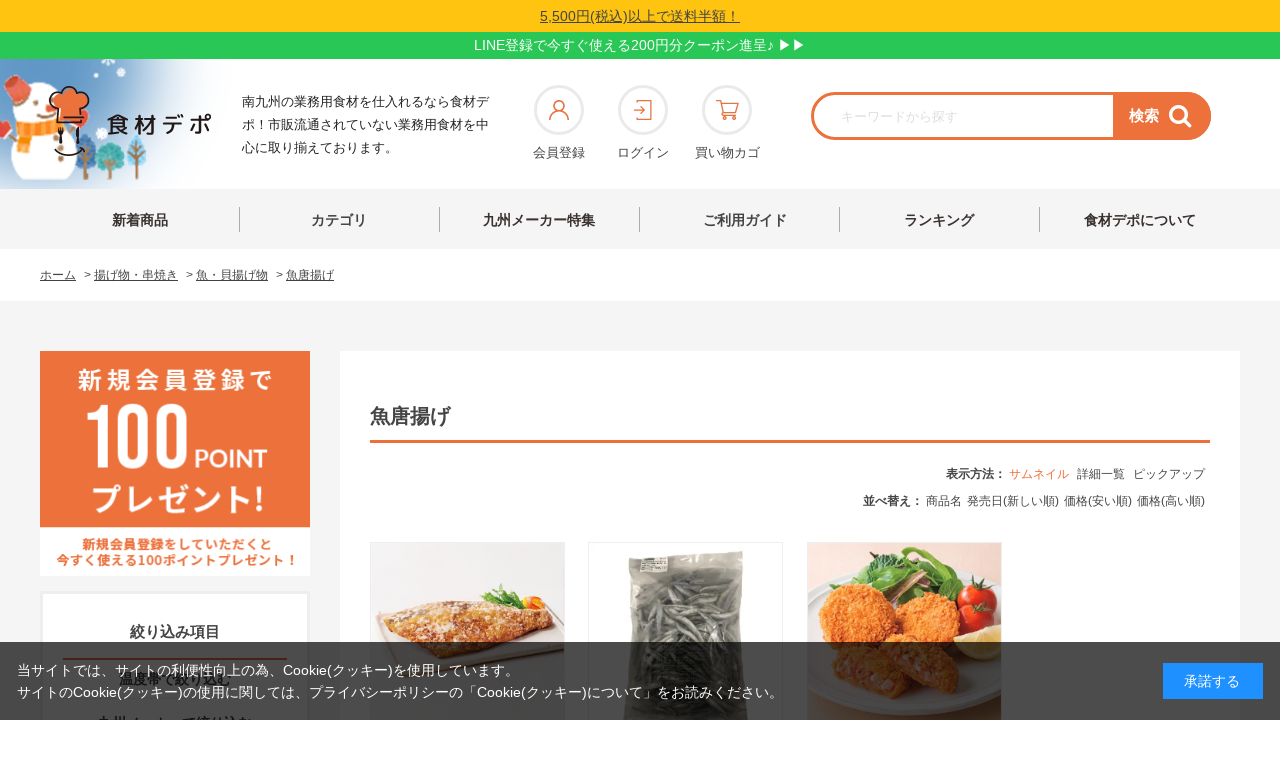

--- FILE ---
content_type: text/html; charset=utf-8
request_url: https://www.shokudepo.com/shop/c/c090603/
body_size: 18298
content:
<!DOCTYPE html>
<html data-browse-mode="P" lang="ja" >
<head>
<meta charset="UTF-8">
<title>【業務用食材】揚げ物・串焼き/魚・貝揚げ物/魚唐揚げ|食材デポ</title>
<link rel="canonical" href="https://www.shokudepo.com/shop/c/c090603/">


<meta name="description" content="魚唐揚げ">


<meta name="wwwroot" content="" />
<meta name="viewport" content="width=1200">
<link rel="stylesheet" type="text/css" href="https://ajax.googleapis.com/ajax/libs/jqueryui/1.12.1/themes/ui-lightness/jquery-ui.min.css">
<link rel="stylesheet" type="text/css" href="https://maxcdn.bootstrapcdn.com/font-awesome/4.7.0/css/font-awesome.min.css">
<link rel="stylesheet" type="text/css" href="/css/sys/reset.css">
<link rel="stylesheet" type="text/css" href="/css/sys/base.css">
<link rel="stylesheet" type="text/css" href="/css/sys/base_form.css?ver=20200212">
<link rel="stylesheet" type="text/css" href="/css/sys/base_misc.css">
<link rel="stylesheet" type="text/css" href="/css/sys/layout.css">
<link rel="stylesheet" type="text/css" href="/css/sys/block_common.css?ver=20200212">
<link rel="stylesheet" type="text/css" href="/css/sys/block_customer.css?ver=20240801">
<link rel="stylesheet" type="text/css" href="/css/sys/block_goods.css?ver=20200212">
<link rel="stylesheet" type="text/css" href="/css/sys/block_order.css?ver=20220927">
<link rel="stylesheet" type="text/css" href="/css/sys/block_misc.css?ver=20220927">
<link rel="stylesheet" type="text/css" href="/css/usr/base.css">
<link rel="stylesheet" type="text/css" href="/css/usr/layout.css">
<link rel="stylesheet" type="text/css" href="/css/usr/block.css">
<link rel="stylesheet" type="text/css" href="/css/usr/slick.css">
<link rel="stylesheet" type="text/css" href="/css/usr/user.css?ver=20251117">
<script src="https://ajax.googleapis.com/ajax/libs/jquery/1.11.1/jquery.min.js"></script>
<script src="https://ajax.googleapis.com/ajax/libs/jqueryui/1.12.1/jquery-ui.min.js"></script>
<script src="/lib/jquery.cookie.js"></script>
<script src="/lib/jquery.balloon.js"></script>
<script src="/lib/goods/jquery.tile.min.js"></script>
<script src="/lib/modernizr-custom.js"></script>
<script src="/js/sys/common.js"></script>
<script src="/js/sys/search_suggest.js"></script>
<script src="/js/sys/sys.js"></script>
<script src="/js/sys/ui.js"></script>
<script src="/js/usr/slick.min.js"></script>
<script src="/js/usr/jquery.matchHeight-min.js"></script>
<script src="/js/usr/user.js?ver=20240902"></script>
<link rel="SHORTCUT ICON" href="/favicon.ico">

<meta http-equiv="x-dns-prefetch-control" content="on">
<meta name="viewport" content="width=device-width,initial-scale=1.0,maximum-scale=1.0">
<link rel="preconnect dns-prefetch" href="https://marketingplatform.google.com/about/tag-manager/">
<link rel="preconnect dns-prefetch" href="https://developers.google.com/speed/libraries?hl=ja">
<link rel="preconnect dns-prefetch" href="https://www.facebook.com/">
<link rel="preconnect dns-prefetch" href="https://marketingplatform.google.com/about/analytics/">
<link rel="preconnect dns-prefetch" href="https://www.bootstrapcdn.com/">
<link rel="preconnect dns-prefetch" href="https://www.lycbiz.com/jp/service/yahoo-ads/">
<link rel="preconnect dns-prefetch" href="https://marketingplatform.google.com/about/enterprise/">
<link rel="preconnect dns-prefetch" href="https://developers.google.com/apis-explorer?hl=ja#p/">
<link rel="preconnect dns-prefetch" href="https://fonts.google.com/">

<!-- URL正規化 -->
<script>
  document.addEventListener("DOMContentLoaded", function() {
    // クエリパラメータを除いた現在のページのURLを取得
    var currentUrl = window.location.href.split('?')[0];
    
    // canonicalタグを作成または更新
    var canonicalTag = document.querySelector('link[rel="canonical"]');
    if (!canonicalTag) {
      canonicalTag = document.createElement('link');
      canonicalTag.setAttribute('rel', 'canonical');
      document.head.appendChild(canonicalTag);
    }
    canonicalTag.setAttribute('href', currentUrl);
  });
</script>

<!-- Google Tag Manager -->
<script>(function(w,d,s,l,i){w[l]=w[l]||[];w[l].push({'gtm.start':
new Date().getTime(),event:'gtm.js'});var f=d.getElementsByTagName(s)[0],
j=d.createElement(s),dl=l!='dataLayer'?'&l='+l:'';j.async=true;j.src=
'https://www.googletagmanager.com/gtm.js?id='+i+dl;f.parentNode.insertBefore(j,f);
})(window,document,'script','dataLayer','GTM-PVXF49R');</script>
<!-- End Google Tag Manager -->
<!-- Global site tag (gtag.js) - Google Analytics -->
<script async src="https://www.googletagmanager.com/gtag/js?id=UA-155018898-1"></script>
<script>
  window.dataLayer = window.dataLayer || [];
  function gtag(){dataLayer.push(arguments);}
  gtag('js', new Date());

  gtag('config', 'UA-155018898-1');
  gtag('config', 'AW-479197575');
</script>

<script>
  document.addEventListener('DOMContentLoaded', function () {
    setTimeout(function () {
      // 「在庫がありません」の要素を取得
      const stockStatus = document.querySelector('.block-no-stock--message');

      // 商品画像とその親要素（figureタグ）を取得
      const productImg = document.querySelector('.block-src-l--image');
      const container = productImg?.closest('figure');

      console.log("商品画像:", productImg);
      console.log("在庫状態:", stockStatus?.textContent);

      // 在庫がない場合のみ処理を実行
      if (
        stockStatus &&
        stockStatus.textContent.includes('在庫がありません') &&
        productImg &&
        container
      ) {
        // 商品画像をグレー化
        productImg.style.filter = 'grayscale(100%)';
        productImg.style.opacity = '0.6';

        // SOLD OUTバッジ画像を生成
        const badge = document.createElement('img');
        badge.src = 'https://www.shokudepo.com/img/usr/sold_out.webp';
        badge.alt = 'SOLD OUT';
        badge.style.position = 'absolute';
        badge.style.top = '40%';
        badge.style.left = '50%';
        badge.style.transform = 'translate(-50%, -50%)';
        badge.style.width = '200px';
        badge.style.zIndex = '10';
        badge.style.pointerEvents = 'none';

        // figure要素がrelativeでなければ追加
        const computedStyle = window.getComputedStyle(container);
        if (computedStyle.position === 'static') {
          container.style.position = 'relative';
        }

        // SOLD OUTバッジをfigureに追加
        container.appendChild(badge);
      }
    }, 500); // 必要に応じて調整
  });
</script>

<script>
document.addEventListener("DOMContentLoaded", function () {
  const fallbackImage = "/img/usr/common/no-image.webp"; // ← ファイル名を修正
  const targetImages = document.querySelectorAll("img");

  targetImages.forEach(function (img) {
    if (!img.hasAttribute('onerror')) {
      img.onerror = function () {
        this.onerror = null;
        this.src = fallbackImage;
        this.classList.add('fallback-loaded');
      };
    }
  });
});
</script>

<script>
document.addEventListener("DOMContentLoaded", function () {
  const fallbackImage = "/img/usr/common/no-image.webp"; // ← ファイル名を修正

  function applyFallbackToImage(img) {
    if (!img.dataset.fallbackApplied) {
      img.onerror = function () {
        this.onerror = null;
        this.src = fallbackImage;
        this.dataset.fallbackApplied = "true";

        const lbLoader = document.querySelector(".lb-loader");
        if (lbLoader) lbLoader.style.display = "none";

        this.style.display = "block";
        this.classList.add("fallback-loaded");
      };
    } else if (img.src.includes(fallbackImage)) {
      this.style.display = "block";
      const lbLoader = document.querySelector(".lb-loader");
      if (lbLoader) lbLoader.style.display = "none";
    }
  }

  document.querySelectorAll("img").forEach(applyFallbackToImage);

  setInterval(() => {
    const lbImage = document.querySelector(".lb-image");
    if (lbImage) {
      applyFallbackToImage(lbImage);
    }
  }, 300);
});
</script>

<!--セールアイコン自動表示-->
<script>
document.addEventListener('DOMContentLoaded', function () {
  const salePriceEl = document.querySelector('.block-goods-price--price');
  const regularPriceEl = document.querySelector('.block-goods-price--default-price');
  const priceBlockEl = document.querySelector('.block-goods-price');

  if (salePriceEl && regularPriceEl && priceBlockEl) {
    const saleText = salePriceEl.textContent.replace(/[^\d]/g, '');
    const regularText = regularPriceEl.textContent.replace(/[^\d]/g, '');

    const salePrice = parseInt(saleText, 10);
    const regularPrice = parseInt(regularText, 10);

    if (!isNaN(salePrice) && !isNaN(regularPrice) && salePrice < regularPrice) {
      const discount = Math.floor((1 - salePrice / regularPrice) * 100);

      const badge = document.createElement('div');
      badge.textContent = `${discount}%OFF`;
      badge.style.cssText = `
        width: 90px;
        height: 25px;
        background-color: #db0544;
        color: white;
        font-size: 14px;
        font-weight: bold;
        text-align: center;
        line-height: 25px;
        border-radius: 4px;
        margin: 10px 0 6px 0;
        font-family: "メイリオ", Meiryo, sans-serif;
        order: 49;
      `;

      priceBlockEl.parentNode.insertBefore(badge, priceBlockEl);
    }
  }
});
</script>
<script src="/js/sys/goods_ajax_cart.js"></script>
<script src="/js/sys/goods_ajax_bookmark.js"></script>
<script src="/js/sys/goods_ajax_quickview.js"></script>




</head>
<body class="page-category" >



<div class="wrapper">
	
	<h1 class="optimaized-h1 container">魚唐揚げ|食材デポ </h1>
	
			<!-- Google Tag Manager (noscript) -->
<noscript><iframe src="https://www.googletagmanager.com/ns.html?id=GTM-PVXF49R"
height="0" width="0" style="display:none;visibility:hidden"></iframe></noscript>
<!-- End Google Tag Manager (noscript) -->
<div class="gnav"><header id="header" class="pane-header">
	<div class="header-top" style="padding: 5px; text-align: center;">
	 <span style="text-decoration: underline; color: #444; font-size: 14px;">
	  <a href="/shop/pages/postage.aspx">5,500円(税込)以上で送料半額！</a>
	 </span>
	</div>

    <!-- LINE帯バナー用セレクタ -->
<div id="_fd_pc_elm_linebnr"
     class="_fd_pc_elm_linebnr"
     style="height: 27px; width:100%; background:#29C755; text-align:center; line-height:27px;">
  <a href="https://lin.ee/pIak96R" style="color:#fff;">LINE登録で今すぐ使える200円分クーポン進呈♪ &#9654;&#9654;</a>
</div>
    <!-- ここまで -->


<div class="container selector">
<div class="fr00 block-global-search"><a class="block-global-logo--link" href="/shop/"><img class="block-global-logo--img" alt="食材デポアイコン" src="/img/top/fr_icon.webp" width="100%" height="100%"></a>
<p class="block-global-search--searchdetail">南九州の業務用食材を仕入れるなら食材デポ！市販流通されていない業務用食材を中心に取り揃えております。</p>
</div>


<div class="block-global-logo">
<div class="block-navs icon_list">
<ul class="block-navs--item__bottom">
<li><a href="/shop/customer/entry.aspx"><span><img src="/img/top/fr_icon01.webp" width="auto" height="auto" alt="会員登録"></span>会員登録</a></li>
<li><a href="/shop/customer/menu.aspx"><span><img src="/img/top/fr_icon02.webp" width="auto" height="auto" alt="ログイン"></span>ログイン</a></li>
<li><a href="/shop/cart/cart.aspx"><span><img src="/img/top/fr_icon03.webp" width="auto" height="auto" alt="買い物カゴ"><span class="block-headernav--cart-count js-cart-count"></span></span>買い物カゴ</a></li>
</ul>
</div>
</div>


<div class="block-navs">
<!-- <p><a href="https://line.me/R/ti/p/%40442tfkvy?affiliate=a000000066" target="_blank" rel="noopener noreferrer">LINE登録で今すぐ使える200円クーポン進呈！</a></p> -->
<div class="block-global-search">
<form name="frmSearch" method="get" action="/shop/goods/search.aspx">
<input type="hidden" name="search" value="x">
<input class="block-global-search--keyword js-suggest-search" type="text" value="" tabindex="1" id="keyword" placeholder="キーワードから探す" title="商品を検索する" name="keyword" data-suggest-submit="on" autocomplete="off">
<button class="block-global-search--submit btn btn-default" type="submit" tabindex="1" name="search" value="search">
<span class="search">検索</span><i class="fa fa-search" aria-hidden="true"></i>
</button>
</form>
</div>
</div>




</div>

</header>
<nav class="pane-globalnav">
<div class="container">
<!-- <img src="/images/usr/ad/tgrf_catch.png"> -->
<div class="block-globalnav">
<ul class="block-globalnav--item-list">
<li><a href="/shop/e/eSHINKI-0/">新着商品</a></li>
<li class="list__item"><div class="link link-hover"><a href="/shop/pages/category.aspx" class="category">カテゴリ</a>
<div class="dropDown">
<ul class="dropDown__list">
<li class="dropDown__item"><a href="/shop/c/c01/" class="dropDown__link"><img src="/img/top/category_photo_01.jpg"><span>肉類</span></a></li>
<li class="dropDown__item"><a href="/shop/c/c02/" class="dropDown__link"><img src="/img/top/category_photo_02.jpg"><span>野菜類</span></a></li>
<li class="dropDown__item"><a href="/shop/c/c03/" class="dropDown__link"><img src="/img/top/category_photo_03.jpg"><span>水産物</span></a></li>
<li class="dropDown__item"><a href="/shop/c/c04/" class="dropDown__link"><img src="/img/top/category_photo_04.jpg"><span>基本調味料・食用油</span></a></li>
<li class="dropDown__item"><a href="/shop/c/c05/" class="dropDown__link"><img src="/img/top/category_photo_05.jpg"><span>ドレッシング・<br>マヨネーズ</span></a></li>
<li class="dropDown__item"><a href="/shop/c/c06/" class="dropDown__link"><img src="/img/top/category_photo_06.jpg"><span>乳・乳製品</span></a></li>
<li class="dropDown__item"><a href="/shop/c/c07/" class="dropDown__link"><img src="/img/top/category_photo_07.jpg"><span>タレ・ソース・<br>香辛料</span></a></li>
<li class="dropDown__item"><a href="/shop/c/c08/" class="dropDown__link"><img src="/img/top/category_photo_08.jpg"><span>粉類・乾物・ごま・缶詰</span></a></li>
<li class="dropDown__item"><a href="/shop/c/c09/" class="dropDown__link"><img src="/img/top/category_photo_09.jpg"><span>揚げ物・串焼き</span></a></li>
<li class="dropDown__item"><a href="/shop/c/c10/" class="dropDown__link"><img src="/img/top/category_photo_10.jpg"><span>ご飯もの・麺・パン・<br>ピザ</span></a></li>
<li class="dropDown__item"><a href="/shop/c/c11/" class="dropDown__link"><img src="/img/top/category_photo_11.jpg"><span>惣菜・前菜・珍味</span></a></li>
<li class="dropDown__item"><a href="/shop/c/c12/" class="dropDown__link"><img src="/img/top/category_photo_12.jpg"><span>お菓子・デザート・<br>製菓材料</span></a></li>
<li class="dropDown__item"><a href="/shop/c/c13/" class="dropDown__link"><img src="/img/top/category_photo_13.jpg"><span>飲料・嗜好品</span></a></li>
<li class="dropDown__item"><a href="/shop/c/c14/" class="dropDown__link"><img src="/img/top/category_photo_14.jpg"><span>雑貨類</span></a></li>
<li class="dropDown__item"><a href="/shop/c/c15/" class="dropDown__link"><img src="/img/top/category_photo_15.jpg"><span>定期購入商品</span></a></li></ul></div></div></li>
<!--<li><a href="/shop/pages/genre.aspx">ジャンル</a></li>-->
<li><a href="/shop/r/r39/">九州メーカー特集</a></li>
<li class="list__item">
<div class="link link-hover link-hover02">
<a href="/shop/pages/guide_02.aspx" class="guide">ご利用ガイド</a>
<div class="dropDown">
<ul class="dropDown__list">
<li class="dropDown__item">
   <a href="/shop/pages/member-service.aspx" class="dropDown__link"><img src="/img/top/guide-icon_01.png"><span>会員サービスについて</span></a>
</li>
<li class="dropDown__item">
   <a href="/shop/pages/order.aspx" class="dropDown__link"><img src="/img/top/guide-icon_02.png"><span>ご注文について</span></a>
</li>
<li class="dropDown__item">
    <a href="/shop/pages/subscription.aspx" class="dropDown__link"><img src="/img/top/guide-icon_03.png"><span>定期購入について</span></a>
</li>
<li class="dropDown__item">
   <a href="/shop/pages/payment.aspx" class="dropDown__link"><img src="/img/top/guide-icon_04.png"><span>お支払いについて</span></a>
</li>
<li class="dropDown__item dropDown__item02">
   <a href="/shop/pages/cost.aspx" class="dropDown__link"><img src="/img/top/guide-icon_05.png"><span>配送について</span></a>
</li>

<li class="dropDown__item">
   <a href="/shop/pages/cancel.aspx" class="dropDown__link"><img src="/img/top/guide-icon_06.png"><span>キャンセルについて</span></a>
</li>
<li class="dropDown__item">
   <a href="/shop/pages/cancel.aspx#ms01" class="dropDown__link"><img src="/img/top/guide-icon_07.png"><span>返品・交換について</span></a>
</li>
<li class="dropDown__item">
   <a href="/shop/pages/member-service.aspx#ms04" class="dropDown__link"><img src="/img/top/guide-icon_08.png"><span>ポイントについて</span></a>
</li>
<li class="dropDown__item">
   <a href="/shop/pages/faq.aspx" class="dropDown__link"><img src="/img/top/guide-icon_09.png"><span>よくあるご質問</span></a>
</li>
</ul>
</div>
</li>

<!--<li><a href="/shop/pages/subscription.aspx">定期購入について</a></li>-->
<li><a href="/shop/r/r0A/">ランキング</a></li>
<li><a href="/shop/pages/about.aspx">食材デポについて</a></li></ul></div></div></nav></div>
<style>.block-globalnav--item-list .list__item .link a.category::before{top: -6px;}
.dropDown{bottom: -20px;}
.link-hover02 .dropDown{
    left: -186%;
    bottom: -21px;
    padding: 30px 35px;
}
.link-hover02 .dropDown .dropDown__list{
    justify-content: left;
}
nav.pane-globalnav .link-hover02 .dropDown__list .dropDown__item{
    margin-right: 27.5px;
}
nav.pane-globalnav .link-hover02 .dropDown__list .dropDown__item02{
    margin-right: 0;
}
.link-hover02 .dropDown__link img{
    width: 30px;
}
nav.pane-globalnav .block-globalnav--item-list .list__item .link-hover02 a.guide{
    padding: 24px 52px 22px;
    margin-left: 11px;
}
.block-globalnav--item-list .list__item .link a.category{
    padding: 24px 70px 22px;
}
.block-globalnav--item-list .list__item .link-hover02 a.guide::before{
    content: "";
    display: block;
    position: absolute;
    width: 100%;
    height: 25px;
    left: auto;
    right: -1px;
    top: -6px;
    border: none;
    border-right: 1px solid #ADADAD;
}</style>
			
				
			
	
	
<div class="pane-topic-path">
	<div class="container">
		<div class="block-topic-path">
	<ul class="block-topic-path--list" id="bread-crumb-list" itemscope itemtype="https://schema.org/BreadcrumbList">
		<li class="block-topic-path--category-item block-topic-path--item__home" itemscope itemtype="https://schema.org/ListItem" itemprop="itemListElement">
	<a href="https://www.shokudepo.com/shop/" itemprop="item">
		<span itemprop="name">ホーム</span>
	</a>
	<meta itemprop="position" content="1" />
</li>

<li class="block-topic-path--category-item" itemscope itemtype="https://schema.org/ListItem" itemprop="itemListElement">
	&gt;
	<a href="https://www.shokudepo.com/shop/c/c09/" itemprop="item">
		<span itemprop="name">揚げ物・串焼き</span>
	</a>
	<meta itemprop="position" content="2" />
</li>


<li class="block-topic-path--category-item" itemscope itemtype="https://schema.org/ListItem" itemprop="itemListElement">
	&gt;
	<a href="https://www.shokudepo.com/shop/c/c0906/" itemprop="item">
		<span itemprop="name">魚・貝揚げ物</span>
	</a>
	<meta itemprop="position" content="3" />
</li>


<li class="block-topic-path--category-item block-topic-path--item__current" itemscope itemtype="https://schema.org/ListItem" itemprop="itemListElement">
	&gt;
	<a href="https://www.shokudepo.com/shop/c/c090603/" itemprop="item">
		<span itemprop="name">魚唐揚げ</span>
	</a>
	<meta itemprop="position" content="4" />
</li>


	</ul>

</div>
	</div>
</div>
<div class="pane-contents">
<div class="container">

<div class="pane-left-menu">
<div id="block_of_leftmenu_top" class="block-left-menu-top">


		

<a href="/shop/customer/entry.aspx" style="margin-bottom: 20px;"><img src="/img/top/member_point.webp" alt="会員登録 ポイントプレゼント" width="100%" height="100%"></a>


</div>

<div id="block_of_filter" class="block-filter">
	<h2 class="block-filter--header">絞り込み項目</h2>
	<form id="frmFilterList" name="frmFilterList" class="block-filter--form" method="get" action="https://www.shokudepo.com/shop/c/c090603/">
		
		<div id="div_filter3" class="block-filter--list js-filter-box block-filter--close">
	<div class="block-filter--list-inner">
		<h3 class="block-filter--list-inner-label js-filter-box-inner-label">温度帯で絞り込む</h3>
		<div class="block-filter--list-inner-accordion">
			<div class="block-filter-option-items"><input name="filtercode3" type="checkbox" id="filtercode3_3" value="3" /><label class="checkbox" for="filtercode3_3">冷凍</label></div>
		</div>
	</div>
</div><div id="div_filter5" class="block-filter--list js-filter-box block-filter--close">
	<div class="block-filter--list-inner">
		<h3 class="block-filter--list-inner-label js-filter-box-inner-label">九州メーカーで絞り込む</h3>
		<div class="block-filter--list-inner-accordion">
			<div class="block-filter-option-items"><input name="filtercode5" type="checkbox" id="filtercode5_1" value="1" /><label class="checkbox" for="filtercode5_1">九州メーカー</label></div>
		</div>
	</div>
</div><div id="div_filter13" class="block-filter--list js-filter-box block-filter--close">
	<div class="block-filter--list-inner">
		<h3 class="block-filter--list-inner-label js-filter-box-inner-label">在庫があるもので絞り込む</h3>
		<div class="block-filter--list-inner-accordion">
			<div class="block-filter-option-items"><input name="filtercode13" type="checkbox" id="filtercode13" value="1" /><label class="checkbox" for="filtercode13">在庫あり</label></div>
		</div>
	</div>
</div>
	</form>
</div>
<script src="/js/sys/goods_filter.js" type="text/javascript"></script>
<div id="block_of_categorytree" class="block-category-tree">
<h2 class="block-category-tree--header"><a href="/shop/pages/category.aspx">カテゴリから探す</a></h2>

<ul class="block-category-tree--items ">

	<li class="block-category-tree--item">


	
		<p class="block-category-tree--item--ttl on"><span>肉</span></p>
	


	
	</li>

	<li class="block-category-tree--item">


	
		<p class="block-category-tree--item--ttl on"><span>野菜</span></p>
	


	
	</li>

	<li class="block-category-tree--item">


	
		<p class="block-category-tree--item--ttl on"><span>水産物</span></p>
	


	
	</li>

	<li class="block-category-tree--item">


	
		<p class="block-category-tree--item--ttl on"><span>基本調味料・食用油</span></p>
	


	
	</li>

	<li class="block-category-tree--item">


	
		<p class="block-category-tree--item--ttl on"><span>ドレッシング・マヨネーズ</span></p>
	


	
	</li>

	<li class="block-category-tree--item">


	
		<p class="block-category-tree--item--ttl on"><span>乳・乳製品</span></p>
	


	
	</li>

	<li class="block-category-tree--item">


	
		<p class="block-category-tree--item--ttl on"><span>タレ・ソース・香辛料</span></p>
	


	
	</li>

	<li class="block-category-tree--item">


	
		<p class="block-category-tree--item--ttl on"><span>粉類・乾物・ごま・缶詰</span></p>
	


	
	</li>

	<li class="block-category-tree--item">


	
		<p class="block-category-tree--item--ttl on"><span>揚げ物・串焼き</span></p>
	


	<ul class="block-category-tree--items ">

	<li class="block-category-tree--item">


	
		<a href="/shop/c/c0901/"><figure class="img-center block-category-tree--image"><img src="/img/category/3/0901.png" alt="イカ・タコ揚げ物"></figure><span>イカ・タコ揚げ物</span></a>
	


	
	</li>

	<li class="block-category-tree--item">


	
		<a href="/shop/c/c0902/"><figure class="img-center block-category-tree--image"><img src="/img/category/3/0902.png" alt="エビ・カニ揚げ物"></figure><span>エビ・カニ揚げ物</span></a>
	


	
	</li>

	<li class="block-category-tree--item">


	
		<a href="/shop/c/c0903/"><figure class="img-center block-category-tree--image"><img src="/img/category/3/0903.png" alt="コロッケ"></figure><span>コロッケ</span></a>
	


	
	</li>

	<li class="block-category-tree--item">


	
		<a href="/shop/c/c0904/"><figure class="img-center block-category-tree--image"><img src="/img/category/3/0904.png" alt="チーズフライ"></figure><span>チーズフライ</span></a>
	


	
	</li>

	<li class="block-category-tree--item">


	
		<a href="/shop/c/c0905/"><figure class="img-center block-category-tree--image"><img src="/img/category/3/0905.png" alt="メンチカツ・ハムカツ"></figure><span>メンチカツ・ハムカツ</span></a>
	


	
	</li>

	<li class="block-category-tree--item">


	
		<a href="/shop/c/c0906/"><figure class="img-center block-category-tree--image"><img src="/img/category/3/0906.png" alt="魚・貝揚げ物"></figure><span>魚・貝揚げ物</span></a>
	


	<ul class="block-category-tree--items ">

	<li class="block-category-tree--item">


	
		<a href="/shop/c/c090601/"><span>カキフライ</span></a>
	


	
	</li>

	<li class="block-category-tree--item">


	
		<a href="/shop/c/c090602/"><span>フィッシュフライ</span></a>
	


	
	</li>

	<li class="block-category-tree--item">


	
		<a href="/shop/c/c090603/"><span>魚唐揚げ</span></a>
	


	
	</li>

	<li class="block-category-tree--item">


	
		<a href="/shop/c/c090604/"><figure class="img-center block-category-tree--image"><img src="/img/category/3/090604.png" alt="魚・貝揚げ物その他"></figure><span>魚・貝揚げ物その他</span></a>
	


	
	</li>

</ul>

	</li>

	<li class="block-category-tree--item">


	
		<a href="/shop/c/c0907/"><figure class="img-center block-category-tree--image"><img src="/img/category/3/0907.png" alt="串焼き"></figure><span>串焼き</span></a>
	


	
	</li>

	<li class="block-category-tree--item">


	
		<a href="/shop/c/c0908/"><figure class="img-center block-category-tree--image"><img src="/img/category/3/0908.png" alt="鶏肉揚げ物"></figure><span>鶏肉揚げ物</span></a>
	


	
	</li>

	<li class="block-category-tree--item">


	
		<a href="/shop/c/c0909/"><figure class="img-center block-category-tree--image"><img src="/img/category/3/0909.png" alt="豚肉揚げ物"></figure><span>豚肉揚げ物</span></a>
	


	
	</li>

	<li class="block-category-tree--item">


	
		<a href="/shop/c/c0910/"><figure class="img-center block-category-tree--image"><img src="/img/category/3/0910.png" alt="野菜揚げ物"></figure><span>野菜揚げ物</span></a>
	


	
	</li>

	<li class="block-category-tree--item">


	
		<a href="/shop/c/c0911/"><figure class="img-center block-category-tree--image"><img src="/img/category/3/0911.png" alt="揚げ物その他"></figure><span>揚げ物その他</span></a>
	


	
	</li>

</ul>

	</li>

	<li class="block-category-tree--item">


	
		<p class="block-category-tree--item--ttl on"><span>ご飯もの・めん・パン・ピザ</span></p>
	


	
	</li>

	<li class="block-category-tree--item">


	
		<p class="block-category-tree--item--ttl on"><span>惣菜・前菜・珍味</span></p>
	


	
	</li>

	<li class="block-category-tree--item">


	
		<p class="block-category-tree--item--ttl on"><span>お菓子・デザート・製菓材料</span></p>
	


	
	</li>

	<li class="block-category-tree--item">


	
		<p class="block-category-tree--item--ttl on"><span>飲料・嗜好品</span></p>
	


	
	</li>

	<li class="block-category-tree--item">


	
		<p class="block-category-tree--item--ttl on"><span>雑貨類</span></p>
	


	
	</li>

	<li class="block-category-tree--item">


	
		<p class="block-category-tree--item--ttl on"><span>定期購入商品</span></p>
	


	
	</li>

</ul>


</div>
<div id="block_of_genretree" class="block-genre-tree">
<h2 class="block-genre-tree--header"><a href="/shop/r/">特集から探す</a></h2>
<ul class="block-genre-tree--items">

	<li class="block-genre-tree--item">


	
		<p class="block-genre-tree--item--ttl on"><span>カテゴリ別ランキング</span></p>
	

	
	</li>
	<li class="block-genre-tree--item">


	
		<p class="block-genre-tree--item--ttl on"><span>食材デポセレクション</span></p>
	

	<ul class="block-genre-tree--items">

	<li class="block-genre-tree--item">


	
		<a href="/shop/r/r1020/"><figure class="img-center block-genre-tree--image"><img src="/img/genre/3/1020.jpg" alt="宮崎県産有田牛"></figure><span>宮崎県産有田牛</span></a>
	

	
	</li>
</ul>

	</li>
	<li class="block-genre-tree--item">


	
		<p class="block-genre-tree--item--ttl on"><span>食材デポオリジナル</span></p>
	

	<ul class="block-genre-tree--items">

	<li class="block-genre-tree--item">


	
		<a href="/shop/r/r2010/"><span>ナッツ・ドライフルーツ</span></a>
	

	
	</li>
	<li class="block-genre-tree--item">


	
		<a href="/shop/r/r2020/"><span>乾物・豆・穀物</span></a>
	

	
	</li>
	<li class="block-genre-tree--item">


	
		<a href="/shop/r/r2030/"><span>おつまみ・お菓子</span></a>
	

	
	</li>
	<li class="block-genre-tree--item">


	
		<a href="/shop/r/r2040/"><span>製菓用チョコレート</span></a>
	

	
	</li>
</ul>

	</li>
	<li class="block-genre-tree--item">


	
		<p class="block-genre-tree--item--ttl on"><span>業態別おすすめ</span></p>
	

	<ul class="block-genre-tree--items">

	<li class="block-genre-tree--item">


	
		<a href="/shop/r/r3000/"><figure class="img-center block-genre-tree--image"><img src="/img/genre/3/youshokuMV.webp" alt="洋食"></figure><span>洋食</span></a>
	

	<ul class="block-genre-tree--items">

	<li class="block-genre-tree--item">


	
		<a href="/shop/r/r300000/"><span>おすすめ商品</span></a>
	

	
	</li>
	<li class="block-genre-tree--item">


	
		<a href="/shop/r/r300010/"><span>パスタ</span></a>
	

	
	</li>
	<li class="block-genre-tree--item">


	
		<a href="/shop/r/r300020/"><span>ピザ</span></a>
	

	
	</li>
	<li class="block-genre-tree--item">


	
		<a href="/shop/r/r300030/"><span>ハンバーグ</span></a>
	

	
	</li>
	<li class="block-genre-tree--item">


	
		<a href="/shop/r/r300031/"><span>魚料理</span></a>
	

	
	</li>
	<li class="block-genre-tree--item">


	
		<a href="/shop/r/r300040/"><span>フライメニュー</span></a>
	

	
	</li>
	<li class="block-genre-tree--item">


	
		<a href="/shop/r/r300041/"><span>付け合わせ・トッピング</span></a>
	

	
	</li>
	<li class="block-genre-tree--item">


	
		<a href="/shop/r/r300050/"><span>ピラフ類</span></a>
	

	
	</li>
	<li class="block-genre-tree--item">


	
		<a href="/shop/r/r300060/"><span>カレー・ハヤシ</span></a>
	

	<ul class="block-genre-tree--items">

	<li class="block-genre-tree--item">


	
		<a href="/shop/r/r30006000/"><span>インスタントカレー</span></a>
	

	
	</li>
	<li class="block-genre-tree--item">


	
		<a href="/shop/r/r30006010/"><span>カレールウ</span></a>
	

	
	</li>
	<li class="block-genre-tree--item">


	
		<a href="/shop/r/r30006020/"><span>スパイス他</span></a>
	

	
	</li>
	<li class="block-genre-tree--item">


	
		<a href="/shop/r/r30006030/"><span>漬物</span></a>
	

	
	</li>
</ul>

	</li>
	<li class="block-genre-tree--item">


	
		<a href="/shop/r/r300070/"><span>スープ</span></a>
	

	
	</li>
	<li class="block-genre-tree--item">


	
		<a href="/shop/r/r300071/"><span>前菜・冷菜</span></a>
	

	
	</li>
	<li class="block-genre-tree--item">


	
		<a href="/shop/r/r300080/"><span>お子様用</span></a>
	

	
	</li>
	<li class="block-genre-tree--item">


	
		<a href="/shop/r/r300090/"><span>デザート</span></a>
	

	
	</li>
	<li class="block-genre-tree--item">


	
		<a href="/shop/r/r300091/"><span>ソース・ドレッシング</span></a>
	

	
	</li>
</ul>

	</li>
	<li class="block-genre-tree--item">


	
		<a href="/shop/r/r3001/"><figure class="img-center block-genre-tree--image"><img src="/img/genre/3/washokuMV.webp" alt="和食"></figure><span>和食</span></a>
	

	<ul class="block-genre-tree--items">

	<li class="block-genre-tree--item">


	
		<a href="/shop/r/r300100/"><span>うどん・蕎麦</span></a>
	

	
	</li>
	<li class="block-genre-tree--item">


	
		<a href="/shop/r/r300101/"><span>とんかつ・チキンカツ</span></a>
	

	
	</li>
	<li class="block-genre-tree--item">


	
		<a href="/shop/r/r300102/"><span>丼もの・米</span></a>
	

	
	</li>
	<li class="block-genre-tree--item">


	
		<a href="/shop/r/r300103/"><span>天ぷら</span></a>
	

	
	</li>
	<li class="block-genre-tree--item">


	
		<a href="/shop/r/r300104/"><span>魚料理</span></a>
	

	
	</li>
	<li class="block-genre-tree--item">


	
		<a href="/shop/r/r300105/"><span>その他揚げ物</span></a>
	

	<ul class="block-genre-tree--items">

	<li class="block-genre-tree--item">


	
		<a href="/shop/r/r30010510/"><span>海鮮</span></a>
	

	
	</li>
	<li class="block-genre-tree--item">


	
		<a href="/shop/r/r30010520/"><span>コロッケ・メンチカツ類</span></a>
	

	
	</li>
	<li class="block-genre-tree--item">


	
		<a href="/shop/r/r30010530/"><span>[鶏]揚げ物</span></a>
	

	
	</li>
	<li class="block-genre-tree--item">


	
		<a href="/shop/r/r30010540/"><span>[豚・牛]揚げ物</span></a>
	

	
	</li>
</ul>

	</li>
	<li class="block-genre-tree--item">


	
		<a href="/shop/r/r300107/"><span>デザート</span></a>
	

	
	</li>
	<li class="block-genre-tree--item">


	
		<a href="/shop/r/r300108/"><span>汁物</span></a>
	

	
	</li>
	<li class="block-genre-tree--item">


	
		<a href="/shop/r/r300111/"><span>小鉢・漬物</span></a>
	

	
	</li>
	<li class="block-genre-tree--item">


	
		<a href="/shop/r/r300112/"><span>煮物</span></a>
	

	
	</li>
	<li class="block-genre-tree--item">


	
		<a href="https://www.shokudepo.com/shop/r/rsushi0/"><span>寿司</span></a>
	

	
	</li>
</ul>

	</li>
	<li class="block-genre-tree--item">


	
		<a href="/shop/r/r3002/"><figure class="img-center block-genre-tree--image"><img src="/img/genre/3/izakayaMV.webp" alt="居酒屋"></figure><span>居酒屋</span></a>
	

	<ul class="block-genre-tree--items">

	<li class="block-genre-tree--item">


	
		<a href="/shop/r/r300200/"><span>おすすめ商品</span></a>
	

	
	</li>
	<li class="block-genre-tree--item">


	
		<a href="/shop/r/r300201/"><span>とりあえず</span></a>
	

	
	</li>
	<li class="block-genre-tree--item">


	
		<a href="/shop/r/r300202/"><span>揚げ物</span></a>
	

	
	</li>
	<li class="block-genre-tree--item">


	
		<a href="/shop/r/r300203/"><span>逸品料理(海鮮)</span></a>
	

	
	</li>
	<li class="block-genre-tree--item">


	
		<a href="/shop/r/r300204/"><span>逸品料理(肉)</span></a>
	

	
	</li>
	<li class="block-genre-tree--item">


	
		<a href="/shop/r/r300205/"><span>冷凍ブロック肉・未調理肉</span></a>
	

	
	</li>
	<li class="block-genre-tree--item">


	
		<a href="/shop/r/r300206/"><span>ご飯・麺・〆</span></a>
	

	
	</li>
	<li class="block-genre-tree--item">


	
		<a href="/shop/r/r300207/"><span>デザート</span></a>
	

	
	</li>
	<li class="block-genre-tree--item">


	
		<a href="/shop/r/r300208/"><span>調味料・ソース</span></a>
	

	
	</li>
</ul>

	</li>
	<li class="block-genre-tree--item">


	
		<a href="/shop/r/r3003/"><figure class="img-center block-genre-tree--image"><img src="/img/genre/3/foodtrack.webp" alt="キッチンカー・フードトラック"></figure><span>キッチンカー・フードトラック</span></a>
	

	<ul class="block-genre-tree--items">

	<li class="block-genre-tree--item">


	
		<a href="/shop/r/r300301/"><span>スイーツ系</span></a>
	

	<ul class="block-genre-tree--items">

	<li class="block-genre-tree--item">


	
		<a href="/shop/r/r30030101/"><span>ホイップ</span></a>
	

	
	</li>
	<li class="block-genre-tree--item">


	
		<a href="/shop/r/r30030102/"><span>ソース</span></a>
	

	
	</li>
	<li class="block-genre-tree--item">


	
		<a href="/shop/r/r30030103/"><span>クレープ生地</span></a>
	

	
	</li>
	<li class="block-genre-tree--item">


	
		<a href="/shop/r/r30030104/"><span>トッピング</span></a>
	

	
	</li>
	<li class="block-genre-tree--item">


	
		<a href="/shop/r/r30030105/"><span>チュロス</span></a>
	

	
	</li>
	<li class="block-genre-tree--item">


	
		<a href="/shop/r/r30030108/"><span>おいもスイーツ</span></a>
	

	
	</li>
</ul>

	</li>
	<li class="block-genre-tree--item">


	
		<a href="/shop/r/r300302/"><span>バーガー・サンド系</span></a>
	

	<ul class="block-genre-tree--items">

	<li class="block-genre-tree--item">


	
		<a href="/shop/r/r30030200/"><span>ホットドッグ</span></a>
	

	
	</li>
	<li class="block-genre-tree--item">


	
		<a href="/shop/r/r30030201/"><span>バーガー/サンド</span></a>
	

	
	</li>
	<li class="block-genre-tree--item">


	
		<a href="/shop/r/r30030202/"><span>ポテト</span></a>
	

	
	</li>
	<li class="block-genre-tree--item">


	
		<a href="/shop/r/r30030203/"><span>フィリング</span></a>
	

	
	</li>
	<li class="block-genre-tree--item">


	
		<a href="/shop/r/r30030205/"><span>ソース/ディップ</span></a>
	

	
	</li>
	<li class="block-genre-tree--item">


	
		<a href="/shop/r/r30030206/"><span>辛味ソース</span></a>
	

	
	</li>
</ul>

	</li>
	<li class="block-genre-tree--item">


	
		<a href="/shop/r/r300304/"><span>ワンハンドフード</span></a>
	

	
	</li>
	<li class="block-genre-tree--item">


	
		<a href="/shop/r/r300305/"><span>肉料理</span></a>
	

	
	</li>
	<li class="block-genre-tree--item">


	
		<a href="/shop/r/r300306/"><span>多国籍料理</span></a>
	

	<ul class="block-genre-tree--items">

	<li class="block-genre-tree--item">


	
		<a href="/shop/r/r30030601/"><span>ベトナム料理</span></a>
	

	
	</li>
	<li class="block-genre-tree--item">


	
		<a href="/shop/r/r30030603/"><span>メキシコ料理</span></a>
	

	
	</li>
	<li class="block-genre-tree--item">


	
		<a href="/shop/r/r30030604/"><span>韓国料理</span></a>
	

	
	</li>
</ul>

	</li>
	<li class="block-genre-tree--item">


	
		<a href="/shop/r/r300307/"><span>ドリンク・スムージー</span></a>
	

	<ul class="block-genre-tree--items">

	<li class="block-genre-tree--item">


	
		<a href="/shop/r/r30030701/"><span>コーヒー</span></a>
	

	
	</li>
	<li class="block-genre-tree--item">


	
		<a href="/shop/r/r30030702/"><span>ティー</span></a>
	

	
	</li>
	<li class="block-genre-tree--item">


	
		<a href="/shop/r/r30030703/"><span>スムージー</span></a>
	

	
	</li>
</ul>

	</li>
	<li class="block-genre-tree--item">


	
		<a href="/shop/r/r300308/"><span>フライメニュー</span></a>
	

	<ul class="block-genre-tree--items">

	<li class="block-genre-tree--item">


	
		<a href="/shop/r/r30030801/"><span>ポテト</span></a>
	

	
	</li>
	<li class="block-genre-tree--item">


	
		<a href="/shop/r/r30030802/"><span>唐揚げ</span></a>
	

	
	</li>
</ul>

	</li>
</ul>

	</li>
	<li class="block-genre-tree--item">


	
		<a href="/shop/r/r3004/"><figure class="img-center block-genre-tree--image"><img src="/img/genre/3/chinese.webp" alt="中華・ラーメン"></figure><span>中華・ラーメン</span></a>
	

	
	</li>
	<li class="block-genre-tree--item">


	
		<a href="/shop/r/r3060/"><figure class="img-center block-genre-tree--image"><img src="/img/genre/3/hospitalMV.webp" alt="介護食・病院食"></figure><span>介護食・病院食</span></a>
	

	<ul class="block-genre-tree--items">

	<li class="block-genre-tree--item">


	
		<a href="/shop/r/r306000/"><span>おすすめ</span></a>
	

	
	</li>
	<li class="block-genre-tree--item">


	
		<a href="/shop/r/r306005/"><span>ごはん・麺類</span></a>
	

	
	</li>
	<li class="block-genre-tree--item">


	
		<a href="/shop/r/r306010/"><span>骨なし切身</span></a>
	

	
	</li>
	<li class="block-genre-tree--item">


	
		<a href="/shop/r/r306020/"><span>やわらか・ムース食</span></a>
	

	
	</li>
	<li class="block-genre-tree--item">


	
		<a href="/shop/r/r306030/"><span>減塩・低脂質</span></a>
	

	
	</li>
	<li class="block-genre-tree--item">


	
		<a href="/shop/r/r306040/"><span>冷凍・カット野菜</span></a>
	

	
	</li>
	<li class="block-genre-tree--item">


	
		<a href="/shop/r/r306050/"><span>惣菜・おかず</span></a>
	

	
	</li>
	<li class="block-genre-tree--item">


	
		<a href="/shop/r/r306060/"><span>調味料</span></a>
	

	
	</li>
	<li class="block-genre-tree--item">


	
		<a href="/shop/r/r306070/"><span>デザート</span></a>
	

	
	</li>
</ul>

	</li>
	<li class="block-genre-tree--item">


	
		<a href="/shop/r/r3070/"><figure class="img-center block-genre-tree--image"><img src="/img/genre/3/barsnackMV.webp" alt="バー・スナック"></figure><span>バー・スナック</span></a>
	

	
	</li>
</ul>

	</li>
	<li class="block-genre-tree--item">


	
		<p class="block-genre-tree--item--ttl on"><span>厳選！九州メーカー！</span></p>
	

	<ul class="block-genre-tree--items">

	<li class="block-genre-tree--item">


	
		<a href="/shop/r/r3902/"><figure class="img-center block-genre-tree--image"><img src="/img/genre/3/nakagawaMV-100.jpg" alt="中川ホルモン"></figure><span>中川ホルモン</span></a>
	

	
	</li>
	<li class="block-genre-tree--item">


	
		<a href="/shop/r/r3903/"><figure class="img-center block-genre-tree--image"><img src="/img/genre/3/kuriyamanosanMV-100.jpg" alt="食肉加工の栗山ノーサン"></figure><span>食肉加工の栗山ノーサン</span></a>
	

	
	</li>
	<li class="block-genre-tree--item">


	
		<a href="/shop/r/r3904/"><figure class="img-center block-genre-tree--image"><img src="/img/genre/3/yamaeMV-100.jpg" alt="宮崎の老舗、醤油味噌の「ヤマエ」"></figure><span>宮崎の老舗、醤油味噌の「ヤマエ」</span></a>
	

	
	</li>
	<li class="block-genre-tree--item">


	
		<a href="/shop/r/r3906/"><figure class="img-center block-genre-tree--image"><img src="/img/genre/3/kirimayakusouMV-100.jpg" alt="天然オーガニック健康茶 山下薬草店"></figure><span>天然オーガニック健康茶 山下薬草店</span></a>
	

	
	</li>
	<li class="block-genre-tree--item">


	
		<a href="/shop/r/r3908/"><figure class="img-center block-genre-tree--image"><img src="/img/genre/3/bachanhonpoMV.webp" alt="宮崎郷土　ばあちゃん本舗"></figure><span>宮崎郷土　ばあちゃん本舗</span></a>
	

	
	</li>
	<li class="block-genre-tree--item">


	
		<a href="/shop/r/r3909/"><figure class="img-center block-genre-tree--image"><img src="/img/genre/3/fujijinMV.webp" alt="大分の調味料　フジジン"></figure><span>大分の調味料　フジジン</span></a>
	

	
	</li>
	<li class="block-genre-tree--item">


	
		<a href="/shop/r/r3910/"><figure class="img-center block-genre-tree--image"><img src="/img/genre/isshinMV.webp" alt="都城産豚肉 一真"></figure><span>都城産豚肉 一真</span></a>
	

	
	</li>
	<li class="block-genre-tree--item">


	
		<a href="/shop/r/r3912/"><figure class="img-center block-genre-tree--image"><img src="/img/genre/3/hibikiMV.webp" alt="宮崎みやげの「響」"></figure><span>宮崎みやげの「響」</span></a>
	

	
	</li>
	<li class="block-genre-tree--item">


	
		<a href="/shop/r/r3913/"><figure class="img-center block-genre-tree--image"><img src="/img/genre/3/tomuraMV.webp" alt="各家庭に必ず一本！「戸村のたれ」"></figure><span>各家庭に必ず一本！「戸村のたれ」</span></a>
	

	
	</li>
	<li class="block-genre-tree--item">


	
		<a href="/shop/r/r3914/"><figure class="img-center block-genre-tree--image"><img src="/img/genre/3/hinokunisyokuhinMV.webp" alt="白玉粉・和粉の専門「火乃国食品」"></figure><span>白玉粉・和粉の専門「火乃国食品」</span></a>
	

	
	</li>
	<li class="block-genre-tree--item">


	
		<a href="/shop/r/r3915/"><figure class="img-center block-genre-tree--image"><img src="/img/genre/takachihobutterMV.webp" alt="発酵バターと乳製品 「デーリィ」"></figure><span>発酵バターと乳製品 「デーリィ」</span></a>
	

	
	</li>
</ul>

	</li>
	<li class="block-genre-tree--item">


	
		<p class="block-genre-tree--item--ttl on"><span>ハラール商品</span></p>
	

	<ul class="block-genre-tree--items">

	<li class="block-genre-tree--item">


	
		<a href="/shop/r/r6000/"><span>ハラール肉</span></a>
	

	
	</li>
	<li class="block-genre-tree--item">


	
		<a href="/shop/r/r6010/"><span>ハラール他</span></a>
	

	
	</li>
</ul>

	</li>
	<li class="block-genre-tree--item">


	
		<p class="block-genre-tree--item--ttl on"><span>イベント・祭・学園祭・屋台フード</span></p>
	

	<ul class="block-genre-tree--items">

	<li class="block-genre-tree--item">


	
		<a href="/shop/r/rA100/"><span>唐揚げ・ナゲット類</span></a>
	

	
	</li>
	<li class="block-genre-tree--item">


	
		<a href="/shop/r/rA101/"><span>串物類</span></a>
	

	
	</li>
	<li class="block-genre-tree--item">


	
		<a href="/shop/r/rA102/"><span>フライドポテト</span></a>
	

	
	</li>
	<li class="block-genre-tree--item">


	
		<a href="/shop/r/rA104/"><span>焼きそば</span></a>
	

	
	</li>
	<li class="block-genre-tree--item">


	
		<a href="/shop/r/rA105/"><span>お好み・たこ焼き</span></a>
	

	
	</li>
	<li class="block-genre-tree--item">


	
		<a href="/shop/r/rA106/"><span>スイーツ・デザート</span></a>
	

	<ul class="block-genre-tree--items">

	<li class="block-genre-tree--item">


	
		<a href="/shop/r/rA10601/"><span>かき氷</span></a>
	

	
	</li>
	<li class="block-genre-tree--item">


	
		<a href="/shop/r/rA10602/"><span>デザートソース・シロップ</span></a>
	

	
	</li>
	<li class="block-genre-tree--item">


	
		<a href="/shop/r/rA10603/"><span>クレープ・ホットケーキ</span></a>
	

	
	</li>
	<li class="block-genre-tree--item">


	
		<a href="/shop/r/rA10604/"><span>ホイップ・カスタードクリーム</span></a>
	

	
	</li>
	<li class="block-genre-tree--item">


	
		<a href="/shop/r/rA10605/"><span>綿菓子</span></a>
	

	
	</li>
	<li class="block-genre-tree--item">


	
		<a href="/shop/r/rA10606/"><span>さつまいも系</span></a>
	

	
	</li>
</ul>

	</li>
	<li class="block-genre-tree--item">


	
		<a href="/shop/r/rA107/"><span>その他おすすめ</span></a>
	

	<ul class="block-genre-tree--items">

	<li class="block-genre-tree--item">


	
		<a href="/shop/r/rA10701/"><span>ポップコーン</span></a>
	

	
	</li>
</ul>

	</li>
	<li class="block-genre-tree--item">


	
		<a href="/shop/r/rA108/"><span>【超一押し！】片手で食べれる</span></a>
	

	
	</li>
</ul>

	</li>
	<li class="block-genre-tree--item">


	
		<p class="block-genre-tree--item--ttl on"><span>時短・油のコストカットに活躍！調理方法別おすすめ</span></p>
	

	<ul class="block-genre-tree--items">

	<li class="block-genre-tree--item">


	
		<a href="/shop/r/rA201/"><figure class="img-center block-genre-tree--image"><img src="/img/genre/3/A201.png" alt="電子レンジで簡単おすすめ商品"></figure><span>電子レンジで簡単おすすめ商品</span></a>
	

	
	</li>
	<li class="block-genre-tree--item">


	
		<a href="/shop/r/rA202/"><figure class="img-center block-genre-tree--image"><img src="/img/genre/3/A202.png" alt="オーブン調理で簡単おすすめ商品"></figure><span>オーブン調理で簡単おすすめ商品</span></a>
	

	
	</li>
	<li class="block-genre-tree--item">


	
		<a href="/shop/r/rA203/"><figure class="img-center block-genre-tree--image"><img src="/img/genre/3/A203.png" alt="スチームコンベクションで簡単おすすめ商品"></figure><span>スチームコンベクションで簡単おすすめ商品</span></a>
	

	
	</li>
</ul>

	</li>
	<li class="block-genre-tree--item">


	
		<p class="block-genre-tree--item--ttl on"><span>年末年始特集</span></p>
	

	
	</li>
	<li class="block-genre-tree--item">


	
		<p class="block-genre-tree--item--ttl on"><span>介護・病院向けやわらか食</span></p>
	

	<ul class="block-genre-tree--items">

	<li class="block-genre-tree--item">


	
		<a href="/shop/r/rA901/"><span>骨なし魚</span></a>
	

	
	</li>
	<li class="block-genre-tree--item">


	
		<a href="/shop/r/rA902/"><span>やわらか食</span></a>
	

	
	</li>
	<li class="block-genre-tree--item">


	
		<a href="/shop/r/rA903/"><span>下処理・カット済み食材</span></a>
	

	
	</li>
	<li class="block-genre-tree--item">


	
		<a href="/shop/r/rA904/"><span>日東ベスト ホスピタグルメ(ムース食)</span></a>
	

	
	</li>
	<li class="block-genre-tree--item">


	
		<a href="/shop/r/rA905/"><span>ユニバーサルデザインフード</span></a>
	

	
	</li>
	<li class="block-genre-tree--item">


	
		<a href="/shop/r/rA906/"><span>栄養補給食品</span></a>
	

	
	</li>
</ul>

	</li>
	<li class="block-genre-tree--item">


	
		<p class="block-genre-tree--item--ttl on"><span>からだにやさしい食材・調味料</span></p>
	

	<ul class="block-genre-tree--items">

	<li class="block-genre-tree--item">


	
		<a href="/shop/r/rB101/"><figure class="img-center block-genre-tree--image"><img src="/img/genre/health-glutin.webp" alt="グルテンフリー"></figure><span>グルテンフリー</span></a>
	

	
	</li>
	<li class="block-genre-tree--item">


	
		<a href="/shop/r/rB102/"><figure class="img-center block-genre-tree--image"><img src="/img/genre/health-seasoning.webp" alt="からだおもいの調味料"></figure><span>からだおもいの調味料</span></a>
	

	
	</li>
	<li class="block-genre-tree--item">


	
		<a href="/shop/r/rB103/"><figure class="img-center block-genre-tree--image"><img src="/img/genre/health-arergy.webp" alt="アレルギー対応食品・アレルゲンフリー"></figure><span>アレルギー対応食品・アレルゲンフリー</span></a>
	

	
	</li>
	<li class="block-genre-tree--item">


	
		<a href="/shop/r/rB104/"><figure class="img-center block-genre-tree--image"><img src="/img/genre/health-drink.webp" alt="ティー・ドリンク"></figure><span>ティー・ドリンク</span></a>
	

	<ul class="block-genre-tree--items">

	<li class="block-genre-tree--item">


	
		<a href="/shop/r/rB10400/"><span>シリカ水 関平鉱泉</span></a>
	

	
	</li>
	<li class="block-genre-tree--item">


	
		<a href="/shop/r/rB10401/"><span>カフェインレス・デカフェ</span></a>
	

	
	</li>
	<li class="block-genre-tree--item">


	
		<a href="/shop/r/rB10403/"><span>ビネガードリンク</span></a>
	

	
	</li>
</ul>

	</li>
	<li class="block-genre-tree--item">


	
		<a href="/shop/r/rB105/"><figure class="img-center block-genre-tree--image"><img src="/img/genre/health-vegan.webp" alt="自然派食品・ヴィーガン・ベジタリアン"></figure><span>自然派食品・ヴィーガン・ベジタリアン</span></a>
	

	
	</li>
	<li class="block-genre-tree--item">


	
		<a href="/shop/r/rB106/"><figure class="img-center block-genre-tree--image"><img src="/img/genre/health-protain.webp" alt="おいしくたんぱく質が摂れるeveryONe mealシリーズ"></figure><span>おいしくたんぱく質が摂れるeveryONe mealシリーズ</span></a>
	

	
	</li>
	<li class="block-genre-tree--item">


	
		<a href="/shop/r/rB107/"><figure class="img-center block-genre-tree--image"><img src="/img/genre/health-superfood.webp" alt="スーパーフード"></figure><span>スーパーフード</span></a>
	

	
	</li>
</ul>

	</li>
	<li class="block-genre-tree--item">


	
		<p class="block-genre-tree--item--ttl on"><span>お酒に合わせたい</span></p>
	

	<ul class="block-genre-tree--items">

	<li class="block-genre-tree--item">


	
		<a href="/shop/r/rB401/"><figure class="img-center block-genre-tree--image"><img src="/img/usr/common/eEXTRA-45-840x250.jpg" alt="日本酒に合わせたい珍味"></figure><span>日本酒に合わせたい珍味</span></a>
	

	
	</li>
	<li class="block-genre-tree--item">


	
		<a href="/shop/r/rB402/"><span>ワインと合わせたい</span></a>
	

	
	</li>
	<li class="block-genre-tree--item">


	
		<a href="/shop/r/rB403/"><span>焼酎と合わせたい</span></a>
	

	
	</li>
	<li class="block-genre-tree--item">


	
		<a href="/shop/r/rB404/"><span>ビールに合わせたい</span></a>
	

	
	</li>
</ul>

	</li>
	<li class="block-genre-tree--item">


	
		<p class="block-genre-tree--item--ttl on"><span>アレンジおでん特集</span></p>
	

	
	</li>
	<li class="block-genre-tree--item">


	
		<p class="block-genre-tree--item--ttl on"><span>本格スイーツプレート</span></p>
	

	
	</li>
	<li class="block-genre-tree--item">


	
		<p class="block-genre-tree--item--ttl on"><span>キャンプ飯特集</span></p>
	

	<ul class="block-genre-tree--items">

</ul>

	</li>
</ul>


</div>
<div id="block_of_leftmenu_bottom" class="block-left-menu-bottom">


		<!--<a href="https://www.shokudepo.com/shop/pages/bbq.aspx" class="staff-blog" target="_blank" rel="noopener noreferrer"><img src="/img/top/mv05.jpg" alt="栗山ノーサンBBQ特集"></a>-->
<!--<a href="https://www.shokudepo.com/shop/c/c80/" class="staff-blog" target="_blank" rel="noopener noreferrer"><img src="/img/usr/lp/index/eel_banner.jpg" alt="楠田淡水 伝承製法 極うなぎ"></a>-->
<!--<a href="https://www.shokudepo.com/shop/g/g3150529" class="staff-blog" target="_blank" rel="noopener noreferrer"><img src="/img/usr/lp/index/sekihira_banner.jpg" alt="霧島の神様がつくる天然水 関平鉱泉水"></a>-->
<a href="https://line.me/R/ti/p/%40442tfkvy?affiliate=a000000065" class="staff-blog" target="_blank" rel="noopener noreferrer"><img src="/img/top/line-cp.webp" width="100%" height="100%" alt="LINE友達追加"></a>
<a href="https://www.shokudepo.com/shop/customer/entry.aspx?affiliate=a000000086" class="staff-blog" target="_blank" rel="noopener noreferrer"><img src="/img/top/mail_banner.webp" width="100%" height="100%" alt="メルマガ登録"></a>
<a href="https://www.instagram.com/shokudepoko/" class="staff-blog" target="_blank" rel="noopener noreferrer"><img src="/img/top/Instagram.webp" width="100%" height="100%" alt="instagram"></a>
<a href="https://www.facebook.com/%E9%A3%9F%E6%9D%90%E3%83%87%E3%83%9D-110797037327207" class="staff-blog" target="_blank" rel="noopener noreferrer"><img src="/img/top/facebook.webp" width="100%" height="100%" alt="facebook"></a>
<a href="https://twitter.com/shokuzai_depo" class="staff-blog" target="_blank" rel="noopener noreferrer"><img src="/img/top/twitter_banner.webp" width="100%" height="100%" alt="twitter"></a>
<a href="https://www.m-mart.co.jp/" class="staff-blog" target="_blank" rel="noopener noreferrer"><img src="/img/top/m-mart.webp" width="100%" height="100%" alt="仕入れなら業務用食材の卸売市場Mマート"></a>
<a href="https://www.shokudepo.com/staffblog/" class="staff-blog" target="_blank" rel="noopener noreferrer"><img src="/img/top/blog_banner.webp" width="100%" height="100%" alt="スタッフブログ"></a>
<a href="https://www.shokudepo.com/shop/pages/recipe.aspx" class="staff-blog" target="_blank" rel="noopener noreferrer"><img src="/img/top/recipi_banner.webp" width="100%" height="100%" alt="低単価・短時間で作れる、お手軽映えメニュー"></a>
<!--メーカー紹介リンク-->
<!--<a href="https://www.ajinomoto.co.jp/foodservice/" class="staff-blog" target="_blank" rel="noopener noreferrer"><img src="/img/top/maker_banner_01.jpg" alt="味の素KK業務用商品サイト"></a>
<a href="https://www.ffa.ajinomoto.com/" class="staff-blog" target="_blank" rel="noopener noreferrer"><img src="/img/top/maker_banner_02.jpg" alt="味の素冷凍食品株式会社 商品情報サイト"></a>
<a href="https://www.kagome.co.jp/foodservice/" class="staff-blog" target="_blank" rel="noopener noreferrer"><img src="/img/top/maker_banner_03.jpg" alt="カゴメ業務用商品サイト"></a>
<a href="https://www.to-foods.com/" class="staff-blog" target="_blank" rel="noopener noreferrer"><img src="/img/top/maker_banner_04.jpg" alt="業務用香辛調味料メーカー テーオー食品株式会社"></a>-->
<div class="google-calendar-container"><iframe src="https://calendar.google.com/calendar/embed?height=600&wkst=1&ctz=Asia%2FTokyo&showPrint=0&showTitle=0&showTabs=0&showCalendars=0&showTz=0&src=Y185ZTAxMDMyY2E3NjQ4OTk2MTdlM2EyZjEyZGM1ZWNmZGFjYjExNjdlMTZlNDkwN2E0MjllNDczZGY4NWFmYzE5QGdyb3VwLmNhbGVuZGFyLmdvb2dsZS5jb20&color=%23D50000" style="border:solid 1px #777" width="120%" height="250" frameborder="0" scrolling="no"></iframe></div>


</div>



</div>

<main class="pane-main">
<div class="block-category-list">
<!-- ハロウィン2025 ヘッダーバナー -->
<div class="halloween-2025_header">
  <div class="banner-container"></div>
</div>

<style>
  .halloween-2025_header {
    padding: 12px 0;
    text-align: center;
  }
  .halloween-2025_header a {
    display: inline-block;
    line-height: 0;
  }
  .halloween-2025_header img {
    width: 100%;
    height: auto;
  }
</style>

<script>
  (function () {
    var container = document.querySelector('.halloween-2025_header .banner-container');
    if (!container) return;

    // 期間（JST）
    var start = new Date('2025-10-01T00:00:00+09:00');
    var end   = new Date('2025-10-19T23:59:59+09:00');
    var now   = new Date();

    if (now >= start && now <= end) {
      container.innerHTML =
        '<a href="https://www.shokudepo.com/shop/pages/halloween2025.aspx">' +
          '<img src="/img/usr/halloween/header-2025halloween-bannaer.png" ' +
               'alt="抽選で10名様にお菓子セットがあたるハロウィンキャンペーン開催中！10月1日~19日" ' +
               'class="site-logo" width="120">' +
        '</a>';
    } else {
      container.innerHTML = '';
    }
  })();
</script>



<h2 class="h1 block-category-list--header">魚唐揚げ</h2>





<div class="block-category-list--topic"></div>





<div class="block-category-list--sub"></div>
<div class="block-category-list--goods"><dl class="block-goods-list--display-style-items">
<dt>表示方法：</dt>
<dd class="active">サムネイル</dd> <dd><a href="/shop/c/c090603_dD/">詳細一覧</a></dd> <dd><a href="/shop/c/c090603_dP/">ピックアップ</a></dd> 
</dl>
<script type="text/javascript">
var crsirefo_jscart = "";
</script>


<dl class="block-goods-list--sort-order-items">
<dt>並べ替え：</dt>
<dd><a href="/shop/c/c090603_sgn/">商品名
                                         </a></dd><dd><a href="/shop/c/c090603_srd/">発売日(新しい順)
                                         </a></dd><dd><a href="/shop/c/c090603_ssp/">価格(安い順)
                                         </a></dd><dd><a href="/shop/c/c090603_sspd/">価格(高い順)</a></dd>
</dl>
<div class="block-goods-list--pager-top block-goods-list--pager pager">
	<div class="pager-total"><span class="pager-count"><span>3</span>件あります</span></div>
	
</div>

<ul class="block-thumbnail-t">
<li>
<dl class="block-thumbnail-t--goods js-enhanced-ecommerce-item">
	<dt class="block-thumbnail-t--goods-image">

		<a href="/shop/g/g1520180/" title="【業務用】 マルハニチロ さばフィレ竜田揚げ 475g(5枚)" class="js-enhanced-ecommerce-image"><figure class="img-center"><img alt="【業務用】 マルハニチロ さばフィレ竜田揚げ 475g(5枚)" src="/img/goods/15/1520180.webp" ></figure></a>

	</dt>
	<dd class="block-thumbnail-t--goods-description">

		<div class="block-thumbnail-t--goods-name"><a href="/shop/g/g1520180/" title="【業務用】 マルハニチロ さばフィレ竜田揚げ 475g(5枚)" class="js-enhanced-ecommerce-goods-name" data-category="魚唐揚げ(090603)" data-brand="">【業務用】 マルハニチロ さばフィレ竜田揚げ 475g(5枚)</a></div>


		<div class="block-icon">
			
			
			
			<span class="block-icon--src1"><img src="/img/icon/icon26.png" alt="冷凍アイコン"></span>
			
			
		</div>

		<div class="block-thumbnail-t--price-infos">
			
			<div class="block-thumbnail-t--price-items">
					<div class="block-thumbnail-t--price price js-enhanced-ecommerce-goods-price">￥961</div>

	
					<div class="block-thumbnail-t--net-price net-price">税抜 ￥890</div>
	

			
			</div>
		</div>

		<div class="button">

			
<dl class="block-goods--goods-list-item-qty">
	<dt class="block-goods--goods-list-item-qty-dt">個数</dt>
	<dd class="block-goods--goods-list-item-qty-dd">
		<img src="/img/sys/spinplus.gif" onclick="qty_spin('1520180','p');" class="block-goods--goods-list-item-qty-plus">
		<input type="text" class="block-goods--goods-list-item-qtytextbox" id="qty_textbox_1520180" name="qty" value="1" size="3" maxlength="3" tabindex="1">
		<img src="/img/sys/spinminus.gif" onclick="qty_spin('1520180','m');" class="block-goods--goods-list-item-qty-minus">
	</dd>
</dl>

			<a class="block-list-add-cart-btn btn btn-primary js-animation-add-cart js-enhanced-ecommerce-add-cart" href="/shop/cart/cart.aspx?goods=1520180">かごに入れる</a>
		

		</div>
		
	</dd>
</dl>
<dl class="block-thumbnail-t--goods js-enhanced-ecommerce-item">
	<dt class="block-thumbnail-t--goods-image">

		<a href="/shop/g/g1520028/" title="【業務用】 鯛福 国産きびなご粉付唐揚用 1kg" class="js-enhanced-ecommerce-image"><figure class="img-center"><img alt="【業務用】 鯛福 国産きびなご粉付唐揚用 1kg" src="/img/goods/15/1520028.webp" ></figure></a>

	</dt>
	<dd class="block-thumbnail-t--goods-description">

		<div class="block-thumbnail-t--goods-name"><a href="/shop/g/g1520028/" title="【業務用】 鯛福 国産きびなご粉付唐揚用 1kg" class="js-enhanced-ecommerce-goods-name" data-category="魚唐揚げ(090603)" data-brand="">【業務用】 鯛福 国産きびなご粉付唐揚用 1kg</a></div>


		<div class="block-icon">
			
			
			
			<span class="block-icon--src1"><img src="/img/icon/icon26.png" alt="冷凍アイコン"></span>
			
			
		</div>

		<div class="block-thumbnail-t--price-infos">
			
			<div class="block-thumbnail-t--price-items">
					<div class="block-thumbnail-t--price price js-enhanced-ecommerce-goods-price">￥1,706</div>

	
					<div class="block-thumbnail-t--net-price net-price">税抜 ￥1,580</div>
	

			
			</div>
		</div>

		<div class="button">

			
<dl class="block-goods--goods-list-item-qty">
	<dt class="block-goods--goods-list-item-qty-dt">個数</dt>
	<dd class="block-goods--goods-list-item-qty-dd">
		<img src="/img/sys/spinplus.gif" onclick="qty_spin('1520028','p');" class="block-goods--goods-list-item-qty-plus">
		<input type="text" class="block-goods--goods-list-item-qtytextbox" id="qty_textbox_1520028" name="qty" value="1" size="3" maxlength="3" tabindex="1">
		<img src="/img/sys/spinminus.gif" onclick="qty_spin('1520028','m');" class="block-goods--goods-list-item-qty-minus">
	</dd>
</dl>

			
		

		</div>
		
	</dd>
</dl>
<dl class="block-thumbnail-t--goods js-enhanced-ecommerce-item">
	<dt class="block-thumbnail-t--goods-image">

		<a href="/shop/g/g1520181/" title="極洋 三陸サーモンマヨフライ 450g" class="js-enhanced-ecommerce-image"><figure class="img-center"><img alt="極洋 三陸サーモンマヨフライ 450g" src="/img/goods/15/1520181.webp" ></figure></a>

	</dt>
	<dd class="block-thumbnail-t--goods-description">

		<div class="block-thumbnail-t--goods-name"><a href="/shop/g/g1520181/" title="極洋 三陸サーモンマヨフライ 450g" class="js-enhanced-ecommerce-goods-name" data-category="魚唐揚げ(090603)" data-brand="">極洋 三陸サーモンマヨフライ 450g</a></div>


		<div class="block-icon">
			
			
			
			<span class="block-icon--src1"><img src="/img/icon/icon26.png" alt="冷凍アイコン"></span>
			
			
		</div>

		<div class="block-thumbnail-t--price-infos">
			
			<div class="block-thumbnail-t--price-items">
					<div class="block-thumbnail-t--price price js-enhanced-ecommerce-goods-price">￥518</div>

	
					<div class="block-thumbnail-t--net-price net-price">税抜 ￥480</div>
	

			
			</div>
		</div>

		<div class="button">

			
<dl class="block-goods--goods-list-item-qty">
	<dt class="block-goods--goods-list-item-qty-dt">個数</dt>
	<dd class="block-goods--goods-list-item-qty-dd">
		<img src="/img/sys/spinplus.gif" onclick="qty_spin('1520181','p');" class="block-goods--goods-list-item-qty-plus">
		<input type="text" class="block-goods--goods-list-item-qtytextbox" id="qty_textbox_1520181" name="qty" value="1" size="3" maxlength="3" tabindex="1">
		<img src="/img/sys/spinminus.gif" onclick="qty_spin('1520181','m');" class="block-goods--goods-list-item-qty-minus">
	</dd>
</dl>

			<a class="block-list-add-cart-btn btn btn-primary js-animation-add-cart js-enhanced-ecommerce-add-cart" href="/shop/cart/cart.aspx?goods=1520181">かごに入れる</a>
		

		</div>
		
	</dd>
</dl>

</li>

</ul>
<div class="block-goods-list--pager-bottom block-goods-list--pager pager">
	<div class="pager-total"><span class="pager-count"><span>3</span>件あります</span></div>
	
</div>


<script language="javascript">
function qty_spin(goods,type){
	var qtyval;
	var textboxid;
	textboxid = 'qty_textbox_' + goods;
	qtyval = document.getElementById(textboxid).value;
	if(isNaN(qtyval)){
		qtyval = 0;
	}
	else{
		qtyval = Math.floor(qtyval);
		if (type == 'p'){
			qtyval++;
		}else{
			qtyval--;
		}
	}
	if(qtyval < 0 ){
		qtyval = 0;
	}else if(qtyval > 999){
		qtyval = 999;
	}
	
	document.getElementById(textboxid).defaultValue  = qtyval;
}

</script></div>

    <h1>冬のおすすめ・新特集</h1>

<section id="seasonal-reccomended-pc">

    <div class="feature-pc">        
        <a href="/shop/e/eNYcurry/" rel="noopener noreferrer"><img src="/img/event/1/NYcurry.webp" alt="おせちに飽きたらカレーっしょ"></a>
    </div>

    <div class="feature-pc">        
        <a href="/shop/e/esetsubun/" rel="noopener noreferrer"><img src="/img/event/3/setsubun.webp" alt="板前の御用達！ 恵方巻き & 寿司具材20選"></a>
    </div>

    <div class="feature-pc">        
        <a href="/shop/e/evalentin/" rel="noopener noreferrer"><img src="/img/event/1/valentine2026.webp" alt="バレンタインはチョコにこだわりませんか？"></a>
    </div>

    <div class="feature-pc">        
        <a href="/shop/e/ejuken26/" rel="noopener noreferrer"><img src="/img/event/juken26.webp" alt="がんばる受験生のお腹のお供！すぐ出せる冷凍ストックご飯"></a>
    </div>

    <div class="feature-pc">        
        <a href="/shop/e/eCHR-past/" rel="noopener noreferrer"><img src="/img/event/1/CHR-pastFV.webp" alt="時短製菓素材特集｜業務用・高品質の凍結卵・タルトベース・冷凍ホイップで効率アップ"></a>
    </div>

    <div class="feature-pc">        
        <a href="/shop/r/rB7/" rel="noopener noreferrer"><img src="/img/event/sweets_B7.webp" alt="スイーツプレート"></a>
    </div>

    <div class="feature-pc">   
        <a href="/shop/r/rB5/" rel="noopener noreferrer"><img src="/img/event/oden01.jpg" alt="冬の旬を楽しむおでん特集"></a>
    </div>

    <div class="feature-pc">   
        <a href="/shop/e/enabe2025/" rel="noopener noreferrer"><img src="/img/event/1/nabe2025.webp" alt="鍋特集・鍋スープの素と材料"></a>
    </div>

    <div class="feature-pc">   
        <a href="/shop/e/emaker-02/" rel="noopener noreferrer"><img src="/img/event/MCC.jpg" alt="MCC食品"></a>
    </div>

    <div class="feature-pc">        
        <a href="/shop/e/eatsukan/" rel="noopener noreferrer"><img src="/img/event/atsukan.webp" alt="さむい夜は熱燗で一杯"></a>
    </div>

    <div class="feature-pc">        
        <a href="/shop/e/emaker-03/" rel="noopener noreferrer"><img src="/img/event/1/maker03.png" alt="キンレイの具付麺"></a>
    </div>

    <div class="feature-pc">        
        <a href="/shop/e/eEX-10-1/" rel="noopener noreferrer"><img src="/img/event/4/A901.jpg" alt="骨なし魚"></a>
    </div>

    <div class="feature-pc">        
        <a href="/shop/r/rA1/" rel="noopener noreferrer"><img src="/img/genre/A1_1.webp" alt="お祭り・文化祭・イベントでオススメ"></a>
    </div>

    <div class="feature-pc">        
        <a href="/shop/r/r39/" rel="noopener noreferrer"><img src="/img/genre/kyusyumaker.png" alt="九州メーカー特集"></a>
    </div>

</section>


<style>
    #seasonal-reccomended-pc{
        display: flex;
        flex-wrap: wrap;
        justify-content: center;
        gap: 10px;
    }
    #seasonal-reccomended-pc .feature-pc{
        width: 48%;
        text-align: center;
    }
    #seasonal-reccomended-pc .feature-pc img{
        width: 100%;
        height: auto;
    }
</style>

</div>
</main>
<div class="pane-right-menu">
<div id="block_of_rightmenu_top" class="block-right-menu-top">


		<!--<a href="https://www.shokudepo.com/shop/c/c80/" class="staff-blog" target="_blank">
    <img src="/img/usr/lp/index/eel_banner.jpg" alt="楠田淡水 伝承製法 極うなぎ">
</a>
<a href="https://www.shokudepo.com/shop/g/g3150529" class="staff-blog" target="_blank">
    <img src="/img/usr/lp/index/sekihira_banner.jpg" alt="霧島の神様がつくる天然水 関平鉱泉水">
</a>
<a href="https://www.shokudepo.com/staffblog/" class="staff-blog" target="_blank">
    <img src="/img/top/blog_banner.png" alt="スタッフブログ">
</a>-->


</div>
<div id="block_of_rightmenu_middle" class="block-right-menu-middle">


		


</div>
<div id="block_of_rightmenu_bottom" class="block-right-menu-bottom">


		


</div>


</div>
</div>
</div>




		
	<footer class="pane-footer">
		<div class="container">
			<p id="footer_pagetop" class="block-page-top"><a href="#header"></a></p>
			<ul class="block-switcher">
	<li><a class="block-switcher--switch" href="?ismodesmartphone=on"><i class="fa fa-mobile-phone"></i>スマートフォン</a></li><li><span class="block-switcher--current"><i class="fa fa-desktop"></i>PC</span></li>
</ul>

			
					<div id="footernav" class="block-footernav">
<div class="pane-footer-logo"><a href="/"><img src="/img/top/footer-logo.png" alt="食材デポ" width="auto" height="auto"></a></div>
<ul class="block-footerlink--item-list">
<li><a href="https://www.shokudepo.com">HOME</a></li>
<li><a href="/shop/e/eSHINKI-0/">新着商品</a></li>
<li><a href="/shop/pages/category.aspx">カテゴリ</a></li>
<!--<li><a href="/shop/pages/genre.aspx">ジャンル</a></li>-->
<li><a href="/shop/pages/cost.aspx">配送について</a></li>
<li><a href="/shop/pages/about.aspx">食材デポについて</a></li>
<li><a href="/shop/contact/contact.aspx">お問い合わせ</a></li></ul>
<ul class="block-footernav--item-list">
<li><a href="/shop/pages/company.aspx">会社概要</a></li>
<li><a href="/shop/pages/guide_02.aspx">ご利用ガイド</a></li>
<li><a href="/shop/pages/cancel.aspx#ms01">返品・キャンセルについて</a></li>
<li><a href="/shop/pages/privacy.aspx">プライバシーポリシー</a></li>
<li><a href="/shop/pages/transactions.aspx">特定商取引法に基づく表示</a></li></ul></div>
<p id="copyright" class="block-copyright">&copy; <span id="js-year"></span> happiness Co., Ltd.All Rights Reserved</p>

<script>
  document.getElementById('js-year').textContent = new Date().getFullYear();
</script>
			
		</div>
	</footer>
</div>
00000000-0000-0000-0000-00000000000000000000-0000-0000-0000-000000000000
<div id="cookieBox">
	<div class="block-cookie-consent">
		<div class="block-cookie-consent--text">
	当サイトでは、サイトの利便性向上の為、Cookie(クッキー)を使用しています。<br>
    サイトのCookie(クッキー)の使用に関しては、プライバシーポリシーの<a href="https://www.shokudepo.com/shop/pages/privacy.aspx#index">「Cookie(クッキー)について」</a>をお読みください。</div>
		<div id="consentButton" class="block-cookie-consent--btn">承諾する</div>
	</div>
</div>
<script src="/js/sys/cookie_policy.js" defer></script>

</body>
</html>


--- FILE ---
content_type: text/javascript; charset=utf-8
request_url: https://www.shokudepo.com/shop/js/cart.aspx?_=1769728443266
body_size: -35
content:





<div class="block-jscart--tip"><span>買い物かごは空です</span></div>



--- FILE ---
content_type: application/javascript
request_url: https://www.shokudepo.com/js/sys/goods_ajax_cart.js
body_size: 1655
content:
jQuery(document).ready(function() {
    var s_width = 60;
    var l_width = 200;
    if (document.URL.match("cart.aspx")) {
        return false;
    }
    var $btn_cart = jQuery(".js-animation-add-cart");
    $btn_cart.off("click");
    $btn_cart.on("click", function(e) {
        var loadStart = function(elem) {
            jQuery(elem).addClass("js-animation-add-cart-in-progress");
            jQuery(elem).html('<i class="fa fa-spinner fa-pulse fa-fw"></i><span class="sr-only">お待ちください...</span>');
            return elem;
        };
        var loadEnd = function(elem, iserror) {
            if (!iserror) {
                eclib.ui.showToolTip(jQuery(elem), { tooltip : "かごに入れました",  diptimeSec : 1 });
                setTimeout(function() {
                        jQuery(elem).removeClass("js-animation-add-cart-in-progress");
                        jQuery(elem).html('かごに入れる');
                    }, 1400);
            } else {
                jQuery(elem).removeClass("js-animation-add-cart-in-progress");
                jQuery(elem).html('かごに入れる');
            }
        };
        var addCart = function(b, g) {
            var o = loadStart(b);
            jQuery.ajax({
                async: true,
                type: "POST",
                url: eclib.sys.wwwroot + "/shop/js/addcart.aspx",
                data: {
                    "goods": goods,
                    "qty": qty,
                    "crsirefo_hidden": crsirefo_jscart
                },
                cache: false,
                ifModified: false,
                dataType: "json",
                success: function(msg) {
                    if ("loadABtest" in window) {
                        saveBlockClickLog("jscart");
                    }
                    if (typeof gtag == "function") {
                        var gatrackingcode = jQuery("meta[property='ecb:GATrackingCode']").attr('content');
                        gtag('config', gatrackingcode, { 'page_title' : 'AddCart','page_location' : eclib.sys.wwwroot + '/shop/cart/addcart.aspx?goods=' + goods });
                    }
                    if (msg && msg.length > 0) {
                        alert(msg.join("\r\n").replace(/<\/?[^>]+>/gi, ""));
                        loadEnd(o, true);
                        return false;
                    }
                    if (jQuery("#jscart_replace_").length > 0) {
                        var self = function(isDelete) {
                            jQuery("#jscart_replace_").load(eclib.sys.wwwroot + "/shop/js/cart.aspx", function() {
                                jQuery(".js-jscart-delete-btn").each(function() {
                                    var cart = jQuery(this).attr("data-cart");
                                    jQuery(this).bind("click", function() {
                                        jQuery("#js_jscart_items_" + cart).slideUp("normal", function() {
                                            jQuery(this).remove();
                                            jQuery.ajax({
                                                type: "POST",
                                                url: eclib.sys.wwwroot + "/shop/js/delcart.aspx",
                                                data: {
                                                    "cart": cart,
                                                    "crsirefo_hidden": crsirefo_jscart
                                                },
                                                cache: false,
                                                success: function() {
                                                    self(true);
                                                }
                                            });
                                        });
                                    });
                                });
                                if (!isDelete) {
                                    setTimeout(function() {
                                        loadEnd(o, false);
                                    }, 400);
                                }
                            });
                        };
                        self(false);
                    } else {
                        setTimeout(function() {
                            loadEnd(o, false);
                        }, 400);
                    }
                },
                error: function(xhr, status, thrown) {
                    loadEnd(o, true);
                    alert("セッションの有効期間がきれました。\n" + "誠に恐れ入りますが再度トップページよりのアクセスをお願いいたします。\n\n" + "※当サイトではお客様の情報保護のため、一定時間経過後に接続情報を解除させていただいております。");
                    return false;
                }
            });
            return true;
        };
        if (jQuery(this).hasClass("js-animation-add-cart-in-progress")) {
            return false;
        }
        var href = jQuery(this).attr("href");
        var re = new RegExp("goods=([0-9A-Za-z_\-]+)");
        var matches = href.match(re);
        var goods = "";
        var qty = "";
        var textboxid;
		
        if (matches && matches.length == 2) {
            goods = matches[1];
        } else {
            return true;
        }
        textboxid = 'qty_textbox_' + goods;
		qty = document.getElementById(textboxid).value;
        if (jQuery("#agree_" + goods).length > 0) {
            var btn = this;
            eclib.ui.dialog('agree_' + goods, {
                width : '400px',
                buttons : {
                    'btnAgree' : function(action) {
                        addCart(btn, goods, qty);
                        action.close();
                    }
                    ,'btnNotAgree' : function(action) {
                        action.close();
                    }
               }
            });

        } else {
            addCart(this, goods);
            return false;
        }
        return false;
    });
});